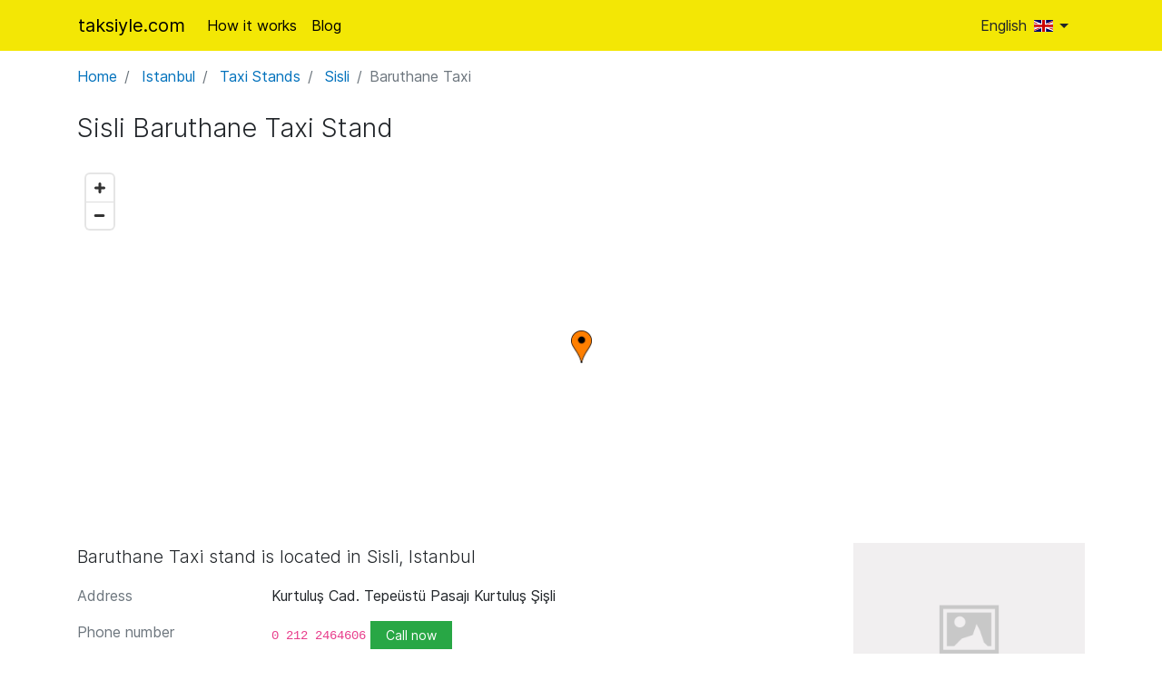

--- FILE ---
content_type: text/html; charset=utf-8
request_url: https://taksiyle.com/en/istanbul-taxi-stands/sisli-baruthane-taxi-u1cx9s
body_size: 4028
content:
<!DOCTYPE html>
<html lang="en">
<head>
    <!-- Required meta tags -->
    <meta charset="utf-8">
    <meta name="viewport" content="width=device-width, initial-scale=1, shrink-to-fit=no" />
    <title>Sisli Baruthane Taxi Stand - Taksiyle.com</title>
    <link rel="author" type="text/plain" href="/humans.txt" />
    <link rel="stylesheet" href="/css/taksiyle.min.css?v=2019-08-10-21.09.44" lazyload />
    <!--
 ______     __        _      __                  
/_  __/__ _/ /__ ___ (_)_ __/ /__  _______  __ _ 
 / / / _ `/  '_/(_-</ / // / / -_)/ __/ _ \/  ' \
/_/  \_,_/_/\_\/___/_/\_, /_/\__(_)__/\___/_/_/_/
                     /___/
    -->
    <link rel="publisher" href="https://plus.google.com/101063181468218295103" />
    <link rel="apple-touch-icon-precomposed" sizes="57x57" href="/img/favicon/apple-touch-icon-57x57.png" />
    <link rel="apple-touch-icon-precomposed" sizes="114x114" href="/img/favicon/apple-touch-icon-114x114.png" />
    <link rel="apple-touch-icon-precomposed" sizes="72x72" href="/img/favicon/apple-touch-icon-72x72.png" />
    <link rel="apple-touch-icon-precomposed" sizes="144x144" href="/img/favicon/apple-touch-icon-144x144.png" />
    <link rel="apple-touch-icon-precomposed" sizes="60x60" href="/img/favicon/apple-touch-icon-60x60.png" />
    <link rel="apple-touch-icon-precomposed" sizes="120x120" href="/img/favicon/apple-touch-icon-120x120.png" />
    <link rel="apple-touch-icon-precomposed" sizes="76x76" href="/img/favicon/apple-touch-icon-76x76.png" />
    <link rel="apple-touch-icon-precomposed" sizes="152x152" href="/img/favicon/apple-touch-icon-152x152.png" />
    <link rel="icon" type="image/png" href="/img/favicon/favicon-196x196.png" sizes="196x196" />
    <link rel="icon" type="image/png" href="/img/favicon/favicon-96x96.png" sizes="96x96" />
    <link rel="icon" type="image/png" href="/img/favicon/favicon-32x32.png" sizes="32x32" />
    <link rel="icon" type="image/png" href="/img/favicon/favicon-16x16.png" sizes="16x16" />
    <link rel="icon" type="image/png" href="/img/favicon/favicon-128.png" sizes="128x128" />

    <meta name="msapplication-TileColor" content="#FFD700" />
    <meta name="msapplication-TileImage" content="/img/favicon/mstile-144x144.png" />
    <meta name="msapplication-square70x70logo" content="/img/favicon/mstile-70x70.png" />
    <meta name="msapplication-square150x150logo" content="/img/favicon/mstile-150x150.png" />
    <meta name="msapplication-wide310x150logo" content="/img/favicon/mstile-310x150.png" />
    <meta name="msapplication-square310x310logo" content="/img/favicon/mstile-310x310.png" />
    <meta name="theme-color" content="#F3E705" />
    <meta name="application-name" content="Taksiyle.com - Online taxi cab fare calculator"/>
    <meta name="twitter:card" content="summary">
    <meta name="twitter:site" content="@taksiyle" />
    <meta name="twitter:creator" content="@edigu" />
    <meta name="twitter:image" content="https://taksiyle.com/img/apple-touch-icon-152x152.png" />
    <meta property="fb:app_id" content="301025436920631" />
    <meta property="og:type" content="website" />
        <meta name="description" content="Phone number address and location info for Sisli Baruthane Taxi Stand" />
    <meta name="keywords" content="istanbul,taxi rack,sisli,sisli,baruthane,taxi,u1cx9s" />
    <meta property="og:url" content="https://taksiyle.com/en/istanbul-taxi-stands/sisli-baruthane-taxi-u1cx9s" />
    <meta property="og:title" content="Sisli Baruthane Taxi Stand" />
    <meta property="og:description" content="Phone number address and location info for Sisli Baruthane Taxi Stand" />
    <meta property="og:image" content="https://taksiyle.com/img/mstile-144x144.png" />
    <meta property="og:image:width" content="144" />
    <meta property="og:image:height" content="144" />
    <link rel="alternate" href="https://taksiyle.com/tr/istanbul-taksi-duraklari/sisli-baruthane-taksi-u1cx9s" hreflang="tr" />
    <link rel="alternate" href="https://taksiyle.com/en/istanbul-taxi-stands/sisli-baruthane-taxi-u1cx9s" hreflang="en" />
    <link rel="canonical" href="https://taksiyle.com/en/istanbul-taxi-stands/sisli-baruthane-taxi-u1cx9s" />
    </head>
<body itemscope itemtype="http://schema.org/WebPage">
    <div class="container-fluid bg-primary">
    <div class="container">
        <nav class="row navbar navbar-expand-md navbar-dark">
                        <button class="navbar-toggler" type="button" data-toggle="collapse" data-target="#toggler"
                    aria-controls="nbToggle" aria-expanded="false" aria-label="Toggle navigation">
                <span class="navbar-toggler-icon"></span>
            </button>
            <a class="navbar-brand" href="/en" title="Turkey Taxi Cab Fare Calculator">taksiyle.com</a>
            <div class="collapse navbar-collapse" id="toggler">
                <ul class="navbar-nav mr-auto mt-2 mt-md-0">
                    <li class="nav-item">
                        <a href="/en/how-taxi-fare-calculator-works" class="nav-link" title="How taxi fare calculator works">How it works</a>
                    </li>
                    <li class="nav-item">
                        <a href="/en/blog" class="nav-link" title="Taksiyle.com weblog">Blog</a>
                    </li>
                </ul>
            </div>

            <form class="form-inline my-2 my-lg-0">
                <div class="btn-group">
                <button type="button" class="btn btn-primary dropdown-toggle" data-toggle="dropdown"
                        aria-haspopup="true"
                        aria-expanded="false">English
        <span class="flag-en mr-3"></span></button>
                <div class="dropdown-menu">
                    <h6 class="dropdown-header">Switch language</h6>
                                                                                                                        <a class="dropdown-item flag-tr" href="/tr/istanbul-taksi-duraklari/sisli-baruthane-taksi-u1cx9s?hl=tr"
                           title="Türkçe diline geçiş yap"
                           data-toggle="tooltip data-placement="bottom">Türkçe</a>
                                    </div>
            </div>
            </form>
        </nav>
    </div>
</div>

<div class="container">
    <ol class="breadcrumb mt-1" item="breadcrumb" itemscope itemtype="http://schema.org/BreadcrumbList">
    <li class="breadcrumb-item" itemprop="itemListElement" itemscope itemtype="http://schema.org/ListItem">
        <a class="text-info" href="/en" title="Taxi fare calculation tool" itemprop="item"><span itemprop="name">Home</span></a>
        <meta itemprop="position" content="1" />
    </li>
            <li class="breadcrumb-item" itemprop="itemListElement" itemscope itemtype="http://schema.org/ListItem">
        <a class="text-info" href="/en/istanbul" title="Istanbul Taxi Cab Fare Calculator" itemprop="item"><span itemprop="name">Istanbul</span></a>
        <meta itemprop="position" content="2" />
    </li>
                <li class="breadcrumb-item" itemprop="itemListElement" itemscope itemtype="http://schema.org/ListItem">
        <a class="text-info" href="/en/istanbul-taxi-stands" title="Taxi stands in Istanbul" itemprop="item"><span itemprop="name">Taxi Stands</span></a>
        <meta itemprop="position" content="3" />
    </li>
                <li class="breadcrumb-item" itemprop="itemListElement" itemscope itemtype="http://schema.org/ListItem">
        <a class="text-info" href="/en/istanbul-taxi-stands/sisli" title="Taxi stands in Sisli" itemprop="item"><span itemprop="name">Sisli</span></a>
        <meta itemprop="position" content="4" />
    </li>
                <li class="breadcrumb-item active">Baruthane Taxi</li>
        </ol>


    <div class="row">
        <div class="col-sm" itemscope itemtype="http://schema.org/LocalBusiness">
            <h1 class="display-6" itemprop="name"><i class="fa id-card-o"></i> Sisli Baruthane Taxi Stand</h1>
            <div class="row" itemprop="location" itemscope itemtype="http://schema.org/Place">
                <div class="col-sm my-3">
                    <div id="map"></div>
                </div>
                <span itemprop="geo" itemscope itemtype="http://schema.org/GeoCoordinates">
                    <meta itemprop="latitude" content="41.03989" />
                    <meta itemprop="longitude" content="28.98026" />
                </span>
            </div>

            <div class="row">
                <div class="col-md-8 col-xl-9">
                    <meta itemprop="openingHours" content="Mo-Su" />
                        <p class="lead">
                                                            Baruthane Taxi stand is located in Sisli, Istanbul
                                                    </p>
                    <div class="row">
                        <div class="col-sm-3 text-muted">Address</div>
                        <p class="col-sm-9" itemprop="address">Kurtuluş Cad. Tepeüstü Pasajı Kurtuluş Şişli</p>
                    </div>

                                        <div class="row">
                        <div class="col-sm-3 text-muted">Phone number</div>
                        <p class="col-sm-9"><code itemprop="telephone">0 212 2464606</code> <a class="btn btn-sm btn-success px-3" href="tel:0 212 2464606"><i class="fa fa-phone fa-fw"></i> Call now</a></p>
                    </div>
                    
                    
                                        <div class="row" itemprop="founder" itemscope itemtype="http://schema.org/Person">
                        <div class="col-sm-3 text-muted">Authorized person</div>
                        <p class="col-sm-9" itemprop="name">Engin Uysalbaş</p>
                    </div>
                    
                    
                    <div class="row">
                        <div class="col-sm-3 text-muted">Website</div>
                        <p class="col-sm-9">
                                                            <a href="#" class="text-info">Baruthane Taksi</a>
                                                    </p>
                    </div>

                </div>
                <div class="col-md-4 col-xl-3">
                    <figure class="figure">
                        <img src="/img/noimage.png" alt="Baruthane Taxi" class="img-fluid figure-img" />
                        <figcaption class="figure-caption text-xs-right">No images found for Baruthane Taxi</figcaption>
                    </figure>

                </div>
            </div>

            <h2 class="mt-2 display-6">Yorumlar</h2>
            <p>Improve this page by writing your opinions about Baruthane Taxi</p>
            <div class="fb-comments" data-href="https://taksiyle.com/en/istanbul-taxi-stands/sisli-baruthane-taxi-u1cx9s" data-numposts="4" data-width="100%"></div>
            <br /><br />

            <div class="text-center mb-2">
                                <script async src="//pagead2.googlesyndication.com/pagead/js/adsbygoogle.js"></script>
                                <!-- Taksiyle yeni responsive -->
                <ins class="adsbygoogle"
                     style="display:block"
                     data-ad-client="ca-pub-7400526194488597"
                     data-ad-slot="9286875822"
                     data-ad-format="auto"></ins>
                <script>
                (adsbygoogle = window.adsbygoogle || []).push({});
                </script>
            </div>

            <p class="text-center my-5">
                How much does a taxi ride cost in Istanbul? You can easily estimate it using the taxi fare calculation tool.
                <br /><i class="fa fa-3x my-3 fa-angle-double-down"></i><br />
                <a href="/en/istanbul" class="btn btn-info btn-lg">
                    <i class="fa fa-fw fa-street-view"></i>
                    Istanbul taxi fare calculator
                </a>
            </p>
        </div>
    </div>
</div>
<footer class="container-fluid pt-4 bg-primary">
    <div class="container">
        <div class="row">
            <div class="col-md-10 px-3">
                <p>
                    2010 &ndash; 2026, Taksiyle.com &copy; All right reserved <br />
                    <small>
                        <a href="/en/istanbul-taxi-stands">Istanbul taxi stands</a> |
                        <a href="/en/how-taxi-fare-calculator-works" title="How taxi fare calculator works">How taxi fare calculator works</a> | 

                        <a href="/en/pirate-taxi" title="Pirate taxi">Pirate taxi</a> |


                        <a href="/en/blog">Blog</a> | <a href="/en/privacy-policy">Privacy Policy</a> | <a href="/en/terms-of-use">Terms of Use</a>
                    </small>
                </p>

                <p>
                    <small>
                        All values including taxi fare and distance calculations are just computed estimations and intended for informative purposes only. It may help travelers to give an outline about the journey and prices. Always use the internet tools such this wisely.
                    </small>
                </p>

            </div>
            <div class="col-md-2 text-center">
                <a href="https://www.facebook.com/taksiylecom/" class="sc" data-toggle="tooltip" title="Follow us on Facebook!" rel="external">
                    <img src="/img/svg/facebook.svg" width="32" height="32" alt="Facebook logo" />
                </a>
                <a href="https://twitter.com/taksiyle" class="sc" data-toggle="tooltip" title="Follow @taksiyle on twitter!" target="_blank" rel="external">
                    <img src="/img/svg/twitter.svg" width="32" height="32" alt="Twitter logo" />
                </a>
            </div>
        </div>
    </div>
</footer>
<script>
!function(t,e){var n,a,c=function(t,n){var a=e.createElement("script");a.type="text/javascript",n&&(a.onload=n),e.getElementsByTagName("head")[0].appendChild(a),a.src=t};function i(){c("/js/taksiyle.min.js?v=2019-08-10-21.09.44",function(){$.each(q,function(t,e){$(e)})})}t.q=[],t.$=function(t){q.push(t)},n="DOMContentLoaded",a="onreadystatechange",e.addEventListener&&e.addEventListener(n,function t(a){e.removeEventListener(n,t),i()})||e.attachEvent&&e.attachEvent(a,function t(n){"complete"===e.readyState&&(e.detachEvent(a,t),i())})}(window,document);
(function(i,s,o,g,r,a,m){i['GoogleAnalyticsObject']=r;i[r]=i[r]||function(){
    (i[r].q=i[r].q||[]).push(arguments)},i[r].l=1*new Date();a=s.createElement(o),
    m=s.getElementsByTagName(o)[0];a.async=1;a.src=g;m.parentNode.insertBefore(a,m)
})(window,document,'script','https://www.google-analytics.com/analytics.js','ga');
ga('create', 'UA-328549-5', 'auto');
ga('send', 'pageview');
$(function() {
    T.setOptions({
        lang : 'en',
        currency : "TRY",
        ads : true,
        stats : true
    });
});

$(function() {
    T.initApp();
    T.initMap({
        fitToScreen : false,
        showControls: true,
        showLocator: false,
        zoom:15,
        center: {"lat":41.03989,"lng":28.98026}
    }, function() {
        T.renderBusiness({"lat":41.03989,"lng":28.98026}, "Kurtuluş Cad. Tepeüstü Pasajı Kurtuluş Şişli", "Baruthane Taxi");
    });
    T.initFB(301025436920631);
});
</script>
</body>
</html>


--- FILE ---
content_type: text/html; charset=utf-8
request_url: https://www.google.com/recaptcha/api2/aframe
body_size: 266
content:
<!DOCTYPE HTML><html><head><meta http-equiv="content-type" content="text/html; charset=UTF-8"></head><body><script nonce="E9q73ita1aOPNKPa4O5Jtw">/** Anti-fraud and anti-abuse applications only. See google.com/recaptcha */ try{var clients={'sodar':'https://pagead2.googlesyndication.com/pagead/sodar?'};window.addEventListener("message",function(a){try{if(a.source===window.parent){var b=JSON.parse(a.data);var c=clients[b['id']];if(c){var d=document.createElement('img');d.src=c+b['params']+'&rc='+(localStorage.getItem("rc::a")?sessionStorage.getItem("rc::b"):"");window.document.body.appendChild(d);sessionStorage.setItem("rc::e",parseInt(sessionStorage.getItem("rc::e")||0)+1);localStorage.setItem("rc::h",'1768547503069');}}}catch(b){}});window.parent.postMessage("_grecaptcha_ready", "*");}catch(b){}</script></body></html>